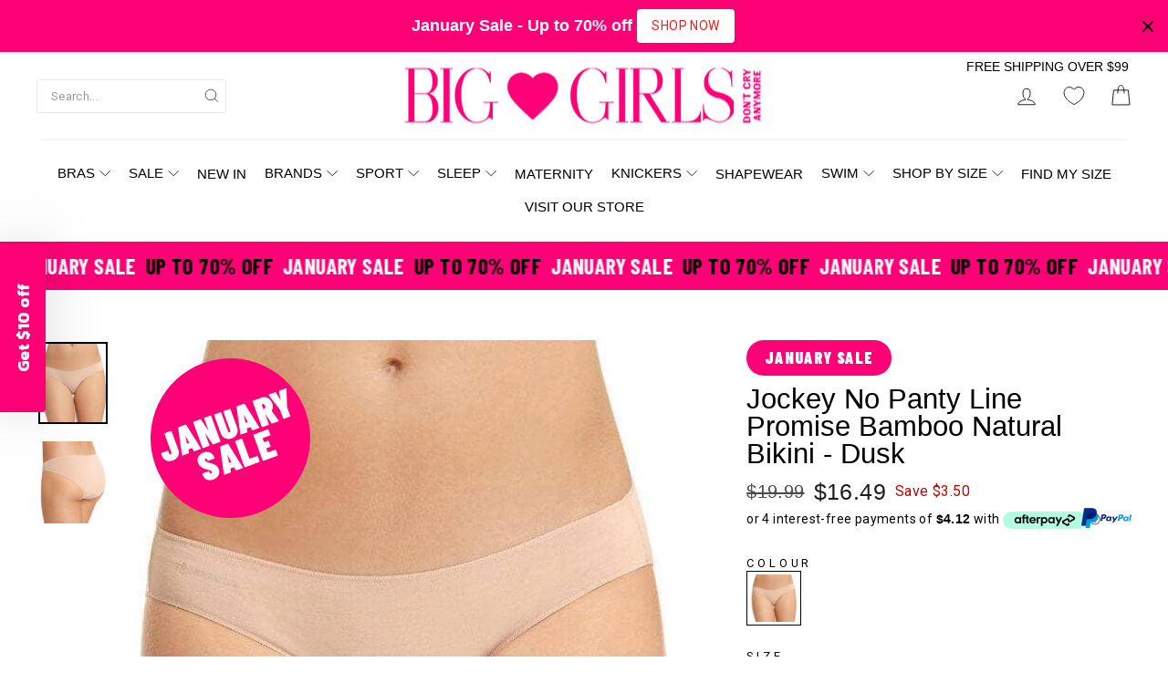

--- FILE ---
content_type: text/css
request_url: https://www.brastogo.com.au/cdn/shop/t/61/assets/custom.scss.css?v=147417816157084018931762294546
body_size: -621
content:
.product-single__meta .widget-needtoknow {
  max-width: unset; }
@media screen and (max-width: 425px) {
  .product-single__meta .feature-inner .item {
    flex: 1 1 100%; } }
@media screen and (min-width: 769px) and (max-width: 1200px) {
  .product-single__meta .feature-inner .item {
    flex: 1 1 100%; } }


--- FILE ---
content_type: text/css;charset=UTF-8
request_url: https://cached.rebuyengine.com/api/v1/widgets/styles?id=87615&format=css&cache_key=1768791435
body_size: 194
content:
@import url(https://fonts.googleapis.com/css2?family=Roboto&display=swap);.rebuy-widget-container.widget-display-popup .rebuy-widget-content{max-width:514px!important}.rebuy-widget-content{padding-top:58px!important}#rebuy-widget-87615 .primary-title{font-family:"Roboto",sans-serif;text-transform:none;font-size:16px;margin-top:10px}.rebuy-widget-container.widget-display-popup .rebuy-widget-content .rebuy-modal-close{z-index:100001}#rebuy-widget-87615 .super-title{top:10px;left:0;right:0;margin:0 auto;font-size:24px;color:#000;font-weight:400;padding-top:10px;position:absolute;text-transform:unset;font-family:"Roboto",sans-serif;letter-spacing:1px}.rebuy-widget .rebuy-timer-title,.rebuy-recommended-products .rebuy-timer-title{color:#434343;font-size:14px;font-weight:400;margin:0;text-transform:none;letter-spacing:unset}#rebuy-widget-87615 .rebuy-timer{font-family:"Roboto",sans-serif;background:#f1f1f1}#rebuy-widget-87615 .primary-title.clickable{font-family:"Roboto",sans-serif}#rebuy-widget-87615 .rebuy-select{font-family:"Roboto",sans-serif}#rebuy-widget-87615 .rebuy-button{font-family:"Roboto",sans-serif}#rebuy-widget-87615 .rebuy-select{font-family:"Roboto",sans-serif}.rebuy-widget .rebuy-product-price>div{display:flex;flex-direction:row-reverse;justify-content:flex-end;align-items:center;gap:8px}.rebuy-button-container .rebuy-button{background:#fe0076!important;border-color:#fe0076!important}#rebuy-widget-87615 .rebuy-button-actions .rebuy-button{padding:0;border:0;text-decoration:underline;text-underline-offset:4px;font-size:18px}body#recharge-novum.recharge-customer-portal.recharge-theme-novum #recharge-te #rc_te-template-wrapper .rebuy-button.outline,body#recharge-novum.recharge-customer-portal.recharge-theme-novum #shopify-section-footer .rebuy-button.outline,.rebuy-button.outline,body#recharge-novum.recharge-customer-portal.recharge-theme-novum #recharge-te #rc_te-template-wrapper .rebuy-widget .rebuy-button.outline,body#recharge-novum.recharge-customer-portal.recharge-theme-novum #shopify-section-footer .rebuy-widget .rebuy-button.outline,.rebuy-widget .rebuy-button.outline,body#recharge-novum.recharge-customer-portal.recharge-theme-novum #recharge-te #rc_te-template-wrapper .rebuy-button.secondary,body#recharge-novum.recharge-customer-portal.recharge-theme-novum #shopify-section-footer .rebuy-button.secondary,.rebuy-button.secondary,body#recharge-novum.recharge-customer-portal.recharge-theme-novum #recharge-te #rc_te-template-wrapper .rebuy-widget .rebuy-button.secondary,body#recharge-novum.recharge-customer-portal.recharge-theme-novum #shopify-section-footer .rebuy-widget .rebuy-button.secondary,.rebuy-widget .rebuy-button.secondary{display:none}body#recharge-novum.recharge-customer-portal.recharge-theme-novum #recharge-te #rc_te-template-wrapper .rebuy-button,body#recharge-novum.recharge-customer-portal.recharge-theme-novum #shopify-section-footer .rebuy-button,.rebuy-button,body#recharge-novum.recharge-customer-portal.recharge-theme-novum #recharge-te #rc_te-template-wrapper .rebuy-widget .rebuy-button,body#recharge-novum.recharge-customer-portal.recharge-theme-novum #shopify-section-footer .rebuy-widget .rebuy-button,.rebuy-widget .rebuy-button,body#recharge-novum.recharge-customer-portal.recharge-theme-novum #recharge-te #rc_te-template-wrapper .rebuy-cart__flyout-empty-cart a,body#recharge-novum.recharge-customer-portal.recharge-theme-novum #shopify-section-footer .rebuy-cart__flyout-empty-cart a,.rebuy-cart__flyout-empty-cart a{color:#fff;background:#000;border-color:#000;border-width:2px;border-radius:5px}.rebuy-money.sale,.rebuy-widget .rebuy-money.sale,.rebuy-cart__flyout-subtotal-final-amount{color:#fd2b81}#rebuy-widget-87615 .Rebuy-product-block{margin-bottom:0}#rebuy-widget-87615 .rebuy-button-actions{margin-top:0}@media screen and (min-width:768px){.rebuy-widget .rebuy-product-block .rebuy-product-media{position:relative;height:250px}.rebuy-widget .rebuy-product-block .rebuy-product-media a{display:flex;align-items:center;justify-content:center;width:100%;height:100%}.rebuy-widget .rebuy-product-block .rebuy-product-media img{position:absolute;width:100%;height:100%;object-fit:cover;object-position:center}}@media screen and (max-width:480px){#rebuy-widget-87615 .super-title{font-size:20px}.rebuy-widget-container.widget-display-popup .rebuy-widget-content .rebuy-modal-close{right:-10px!important;top:-16px!important}.rebuy-widget .rebuy-product-grid.small-style-list .rebuy-product-block .rebuy-product-info,.rebuy-widget .rebuy-product-grid.small-style-list .rebuy-product-block .rebuy-product-info a{margin-top:0px!important}.rebuy-widget .rebuy-product-actions{width:100%!important}.rebuy-widget .rebuy-timer-minutes,.rebuy-widget .rebuy-timer-seconds{font-size:16px;font-weight:700}.rebuy-widget .rebuy-product-block .rebuy-product-info .rebuy-product-price .rebuy-money.sale{font-size:20px;font-weight:700}.rebuy-widget .rebuy-product-grid.small-style-list .rebuy-product-block .rebuy-product-media img{width:150px;max-width:unset;position:relative;left:-16px;z-index:-1}}

--- FILE ---
content_type: text/javascript
request_url: https://www.brastogo.com.au/cdn/shop/t/61/assets/boost-pfs-instant-search.js?v=125170071913092755971757480609
body_size: -451
content:
var boostPFSInstantSearchConfig={search:{}};(function(){BoostPFS.inject(this),SearchInput.prototype.customizeInstantSearch=function(){},InstantSearchApi.beforeCall=function(searchTerm){Globals.instantSearchQueryParams.currency=Shopify.currency.active,Globals.instantSearchQueryParams.currency_rate=Shopify.currency.rate,Globals.instantSearchQueryParams.country=Shopify.country,Globals.instantSearchQueryParams.return_all_currency_fields=!1}})();
//# sourceMappingURL=/cdn/shop/t/61/assets/boost-pfs-instant-search.js.map?v=125170071913092755971757480609


--- FILE ---
content_type: text/javascript
request_url: https://cdn.boutiq.app/biggirlsdca.myshopify.com/online_store/config.js?callback=handleCaazamConfig
body_size: 37
content:
handleCaazamConfig({"online_store":"{\"appStyles\":{\"borderRadius\":\"32px\"},\"businessHours\":{\"0\":{\"ranges\":[]},\"1\":{\"ranges\":[]},\"2\":{\"ranges\":[]},\"3\":{\"ranges\":[]},\"4\":{\"ranges\":[]},\"5\":{\"ranges\":[]},\"6\":{\"ranges\":[]},\"timezone\":\"Australia/Sydney\"},\"disableIncoming\":true,\"disableScheduling\":false,\"method\":\"manual\",\"methodConfig\":{\"color\":\"#ff005d\",\"customLocationRules\":[],\"helperText\":\"Virtual Fitting / Shopping\",\"hostAvatars\":null,\"locationRuleType\":\"all\",\"position\":{\"bottom\":\"163px\",\"left\":\"14px\",\"right\":\"auto\",\"top\":\"auto\"},\"size\":\"standard\"}}"});

--- FILE ---
content_type: text/javascript; charset=utf-8
request_url: https://cdn-loyalty.yotpo.com/loader/eaWmz8HbVLtuSgBNPinw-w.js?shop=biggirlsdca.myshopify.com
body_size: 7679
content:
(function() {
  if (window.swellConfig) {
    throw new Error('Yotpo Loyalty SDK loader script already loaded');
  }

  window.swellConfig = {
    loaded: false,
    storage: null,
    overlayEl: null,
    popupEl: null,
    embeddedPopupEl: null,
    overflowDefault: "visible",
    transformDefault: "",
    rewardsTransformDefault: "",
    shown: false,
    fonts: {},
    isPOS: window.swellPOS,
    isLightspeedPOS: window.swellLightspeedPOS,
    popupsByType: {},
    popupByType: {},
    activeTabConfigs: [],
    localization: JSON.parse("{}"),
    activePopups: JSON.parse("[{\"id\":819373,\"campaign_id\":1296919,\"on_page_load_delay_seconds\":-1,\"on_page_load_frequency_minutes\":1440,\"on_exit_intent\":false,\"show_confetti\":false,\"confetti_amount\":50,\"width\":540,\"height\":290,\"border_color\":\"#000000\",\"border_width\":2,\"name\":\"Share Referral Link\",\"border_radius\":4,\"background_color\":\"#FFFFFF\",\"overlay_background_color\":\"#000000\",\"overlay_opacity\":50,\"html\":null,\"active\":true,\"views\":0,\"clicks\":0,\"completions\":0,\"archived\":false,\"campaign_type\":\"ReferralCampaign\",\"type\":\"ReferralLinkPopup\",\"tab_position\":\"hidden\",\"mobile_tab_position\":\"hidden\",\"unique_views\":0,\"unique_clicks\":0,\"unique_completions\":0,\"url_regex_match\":null,\"merchant_id\":147669,\"font_family\":\"Open Sans\",\"font_color\":\"#000000\",\"separator_top_color\":\"#0f0e0e\",\"separator_bottom_color\":\"#777777\",\"background_image\":\"/assets/merchant.png\",\"background_image_content_type\":null,\"error_message1\":null,\"error_message2\":null,\"error_message3\":null,\"layout\":\"default\",\"primary_font_color\":\"#FFFFFF\",\"secondary_font_color\":\"#000000\",\"grid_item_bg_color\":\"#E6E7E8\",\"on_page_load_mobile\":true,\"background_image_mobile\":\"/assets/merchant.png\",\"background_image_mobile_content_type\":null,\"thumbnail_image\":\"/assets/merchant.png\",\"thumbnail_image_content_type\":null,\"popup_type\":\"swell\",\"custom_css\":null,\"custom_javascript\":null,\"use_points_as_credit\":false,\"campaign_popup_items\":[{\"id\":2768125,\"type\":\"PopupText\",\"url\":null,\"tag\":\"div\",\"content\":\"Refer A Friend\",\"className\":\"swell-text\",\"elementId\":null,\"width\":475,\"height\":45,\"x\":30,\"y\":15,\"font_family\":\"Open Sans\",\"name\":\"Header\",\"font_color\":\"#000000\",\"font_size\":32,\"font_weight\":\"700\",\"text_align\":\"center\",\"border_color\":\"#000000\",\"border_width\":0,\"border_radius\":2,\"background_color\":\"transparent\",\"href\":null,\"padding_top\":0,\"background_image\":\"/assets/merchant.png\",\"background_image_content_type\":null,\"background_image_url\":\"/assets/merchant.png\"},{\"id\":2768126,\"type\":\"PopupText\",\"url\":null,\"tag\":\"div\",\"content\":\"For each friend you refer you\'ll earn 500 points.\",\"className\":\"swell-text\",\"elementId\":null,\"width\":475,\"height\":30,\"x\":30,\"y\":80,\"font_family\":\"Open Sans\",\"name\":\"Description\",\"font_color\":\"#000000\",\"font_size\":16,\"font_weight\":\"400\",\"text_align\":\"center\",\"border_color\":\"#000000\",\"border_width\":0,\"border_radius\":2,\"background_color\":\"transparent\",\"href\":null,\"padding_top\":0,\"background_image\":\"/assets/merchant.png\",\"background_image_content_type\":null,\"background_image_url\":\"/assets/merchant.png\"},{\"id\":2768127,\"type\":\"PopupReferralLink\",\"url\":null,\"tag\":\"input\",\"content\":\"REFERRAL LINK WILL SHOW HERE\",\"className\":\"swell-input\",\"elementId\":null,\"width\":475,\"height\":50,\"x\":30,\"y\":130,\"font_family\":\"Open Sans\",\"name\":\"Referral Link\",\"font_color\":\"#000000\",\"font_size\":16,\"font_weight\":\"400\",\"text_align\":\"center\",\"border_color\":\"#000000\",\"border_width\":1,\"border_radius\":2,\"background_color\":\"#ffffff\",\"href\":null,\"padding_top\":0,\"background_image\":\"/assets/merchant.png\",\"background_image_content_type\":null,\"background_image_url\":\"/assets/merchant.png\"},{\"id\":2768128,\"type\":\"PopupReferralShareLinks\",\"url\":null,\"tag\":\"div\",\"content\":null,\"className\":\"swell-referral-share-links\",\"elementId\":null,\"width\":475,\"height\":50,\"x\":30,\"y\":200,\"font_family\":\"Open Sans\",\"name\":\"Social Sharing\",\"font_color\":\"#FFFFFF\",\"font_size\":16,\"font_weight\":\"400\",\"text_align\":\"center\",\"border_color\":\"#000000\",\"border_width\":0,\"border_radius\":2,\"background_color\":\"#000000\",\"href\":null,\"padding_top\":0,\"background_image\":\"/assets/merchant.png\",\"background_image_content_type\":null,\"background_image_url\":\"/assets/merchant.png\"},{\"id\":2768129,\"type\":\"BasicTab\",\"url\":null,\"tag\":\"div\",\"content\":\"Refer Friends\",\"className\":\"swell-basic-tab\",\"elementId\":null,\"width\":110,\"height\":40,\"x\":10,\"y\":10,\"font_family\":\"Open Sans\",\"name\":\"Tab\",\"font_color\":\"white\",\"font_size\":15,\"font_weight\":\"400\",\"text_align\":\"left\",\"border_color\":\"#000000\",\"border_width\":0,\"border_radius\":0,\"background_color\":\"black\",\"href\":null,\"padding_top\":0,\"background_image\":\"/assets/merchant.png\",\"background_image_content_type\":null,\"background_image_url\":\"/assets/merchant.png\"}],\"localization\":null,\"background_image_url\":\"/assets/merchant.png\",\"thumbnail_image_url\":\"/assets/merchant.png\",\"logout_view\":false,\"mobile_preview\":false,\"first_selected_layout\":\"\",\"background_image_mobile_url\":\"/assets/merchant.png\"},{\"id\":819374,\"campaign_id\":1296919,\"on_page_load_delay_seconds\":-1,\"on_page_load_frequency_minutes\":0,\"on_exit_intent\":false,\"show_confetti\":false,\"confetti_amount\":50,\"width\":540,\"height\":240,\"border_color\":\"#000000\",\"border_width\":2,\"name\":\"Create Account / Login Form #1\",\"border_radius\":4,\"background_color\":\"#FFFFFF\",\"overlay_background_color\":\"#000000\",\"overlay_opacity\":50,\"html\":null,\"active\":true,\"views\":0,\"clicks\":0,\"completions\":0,\"archived\":false,\"campaign_type\":\"ReferralCampaign\",\"type\":\"CreateAccountPopup\",\"tab_position\":\"top-right\",\"mobile_tab_position\":\"hidden\",\"unique_views\":0,\"unique_clicks\":0,\"unique_completions\":0,\"url_regex_match\":null,\"merchant_id\":147669,\"font_family\":\"Open Sans\",\"font_color\":\"#000000\",\"separator_top_color\":\"#0f0e0e\",\"separator_bottom_color\":\"#777777\",\"background_image\":\"/assets/merchant.png\",\"background_image_content_type\":null,\"error_message1\":null,\"error_message2\":null,\"error_message3\":null,\"layout\":\"default\",\"primary_font_color\":\"#FFFFFF\",\"secondary_font_color\":\"#000000\",\"grid_item_bg_color\":\"#E6E7E8\",\"on_page_load_mobile\":true,\"background_image_mobile\":\"/assets/merchant.png\",\"background_image_mobile_content_type\":null,\"thumbnail_image\":\"/assets/merchant.png\",\"thumbnail_image_content_type\":null,\"popup_type\":\"swell\",\"custom_css\":null,\"custom_javascript\":null,\"use_points_as_credit\":false,\"campaign_popup_items\":[{\"id\":2768130,\"type\":\"PopupText\",\"url\":null,\"tag\":\"div\",\"content\":\"Refer A Friend\",\"className\":\"swell-text\",\"elementId\":null,\"width\":475,\"height\":45,\"x\":30,\"y\":10,\"font_family\":\"Open Sans\",\"name\":\"Header\",\"font_color\":\"#000000\",\"font_size\":32,\"font_weight\":\"700\",\"text_align\":\"center\",\"border_color\":\"#000000\",\"border_width\":0,\"border_radius\":2,\"background_color\":\"transparent\",\"href\":null,\"padding_top\":0,\"background_image\":\"/assets/merchant.png\",\"background_image_content_type\":null,\"background_image_url\":\"/assets/merchant.png\"},{\"id\":2768131,\"type\":\"PopupText\",\"url\":null,\"tag\":\"div\",\"content\":\"Refer a friend and get 500 points.\",\"className\":\"swell-text\",\"elementId\":null,\"width\":475,\"height\":30,\"x\":30,\"y\":70,\"font_family\":\"Open Sans\",\"name\":\"Description\",\"font_color\":\"#000000\",\"font_size\":16,\"font_weight\":\"400\",\"text_align\":\"center\",\"border_color\":\"#000000\",\"border_width\":0,\"border_radius\":2,\"background_color\":\"transparent\",\"href\":null,\"padding_top\":0,\"background_image\":\"/assets/merchant.png\",\"background_image_content_type\":null,\"background_image_url\":\"/assets/merchant.png\"},{\"id\":2768132,\"type\":\"PopupButton\",\"url\":null,\"tag\":\"button\",\"content\":\"Create A Free Account To Get Started\",\"className\":\"swell-button\",\"elementId\":\"swell-submit-btn\",\"width\":490,\"height\":60,\"x\":25,\"y\":120,\"font_family\":\"Open Sans\",\"name\":\"Create Account\",\"font_color\":\"white\",\"font_size\":20,\"font_weight\":\"300\",\"text_align\":\"center\",\"border_color\":\"#000000\",\"border_width\":0,\"border_radius\":2,\"background_color\":\"#223741\",\"href\":\"//www.brastogo.com.au/account/register\",\"padding_top\":0,\"background_image\":\"/assets/merchant.png\",\"background_image_content_type\":null,\"background_image_url\":\"/assets/merchant.png\"},{\"id\":2768133,\"type\":\"PopupLink\",\"url\":null,\"tag\":\"a\",\"content\":\"Have an account? Log in.\",\"className\":\"swell-link\",\"elementId\":\"swell-login-link\",\"width\":490,\"height\":25,\"x\":25,\"y\":195,\"font_family\":\"Open Sans\",\"name\":\"Login Link\",\"font_color\":\"#000000\",\"font_size\":16,\"font_weight\":\"300\",\"text_align\":\"center\",\"border_color\":\"#000000\",\"border_width\":0,\"border_radius\":2,\"background_color\":\"transparant\",\"href\":\"//www.brastogo.com.au/account/login\",\"padding_top\":0,\"background_image\":\"/assets/merchant.png\",\"background_image_content_type\":null,\"background_image_url\":\"/assets/merchant.png\"}],\"localization\":null,\"background_image_url\":\"/assets/merchant.png\",\"thumbnail_image_url\":\"/assets/merchant.png\",\"logout_view\":false,\"mobile_preview\":false,\"first_selected_layout\":\"\",\"background_image_mobile_url\":\"/assets/merchant.png\"},{\"id\":819375,\"campaign_id\":1296919,\"on_page_load_delay_seconds\":-1,\"on_page_load_frequency_minutes\":1440,\"on_exit_intent\":false,\"show_confetti\":false,\"confetti_amount\":50,\"width\":540,\"height\":290,\"border_color\":\"#000000\",\"border_width\":2,\"name\":\"Share Referral Link Via Email\",\"border_radius\":4,\"background_color\":\"#FFFFFF\",\"overlay_background_color\":\"#000000\",\"overlay_opacity\":50,\"html\":null,\"active\":true,\"views\":0,\"clicks\":0,\"completions\":0,\"archived\":false,\"campaign_type\":\"ReferralCampaign\",\"type\":\"ReferralEmailSharePopup\",\"tab_position\":\"hidden\",\"mobile_tab_position\":\"hidden\",\"unique_views\":0,\"unique_clicks\":0,\"unique_completions\":0,\"url_regex_match\":null,\"merchant_id\":147669,\"font_family\":\"Open Sans\",\"font_color\":\"#000000\",\"separator_top_color\":\"#0f0e0e\",\"separator_bottom_color\":\"#777777\",\"background_image\":\"/assets/merchant.png\",\"background_image_content_type\":null,\"error_message1\":null,\"error_message2\":null,\"error_message3\":null,\"layout\":\"default\",\"primary_font_color\":\"#FFFFFF\",\"secondary_font_color\":\"#000000\",\"grid_item_bg_color\":\"#E6E7E8\",\"on_page_load_mobile\":true,\"background_image_mobile\":\"/assets/merchant.png\",\"background_image_mobile_content_type\":null,\"thumbnail_image\":\"/assets/merchant.png\",\"thumbnail_image_content_type\":null,\"popup_type\":\"swell\",\"custom_css\":null,\"custom_javascript\":null,\"use_points_as_credit\":false,\"campaign_popup_items\":[{\"id\":2768134,\"type\":\"PopupText\",\"url\":null,\"tag\":\"div\",\"content\":\"Tell Your Friends\",\"className\":\"swell-text\",\"elementId\":null,\"width\":475,\"height\":45,\"x\":30,\"y\":15,\"font_family\":\"Open Sans\",\"name\":\"Header\",\"font_color\":\"#000000\",\"font_size\":32,\"font_weight\":\"700\",\"text_align\":\"center\",\"border_color\":\"#000000\",\"border_width\":0,\"border_radius\":2,\"background_color\":\"transparent\",\"href\":null,\"padding_top\":0,\"background_image\":\"/assets/merchant.png\",\"background_image_content_type\":null,\"background_image_url\":\"/assets/merchant.png\"},{\"id\":2768135,\"type\":\"PopupText\",\"url\":null,\"tag\":\"div\",\"content\":\"Just enter their email addresses (separated by a comma) and we\'ll share your link with them\",\"className\":\"swell-text\",\"elementId\":null,\"width\":475,\"height\":30,\"x\":30,\"y\":80,\"font_family\":\"Open Sans\",\"name\":\"Description\",\"font_color\":\"#000000\",\"font_size\":16,\"font_weight\":\"400\",\"text_align\":\"center\",\"border_color\":\"#000000\",\"border_width\":0,\"border_radius\":2,\"background_color\":\"transparent\",\"href\":null,\"padding_top\":0,\"background_image\":\"/assets/merchant.png\",\"background_image_content_type\":null,\"background_image_url\":\"/assets/merchant.png\"},{\"id\":2768136,\"type\":\"PopupInput\",\"url\":null,\"tag\":\"input\",\"content\":\"Email Addresses\",\"className\":\"swell-input\",\"elementId\":\"swell-email-input\",\"width\":490,\"height\":50,\"x\":25,\"y\":135,\"font_family\":\"Open Sans\",\"name\":\"Email Input\",\"font_color\":\"#000000\",\"font_size\":18,\"font_weight\":\"300\",\"text_align\":\"center\",\"border_color\":\"#000000\",\"border_width\":1,\"border_radius\":2,\"background_color\":\"#ffffff\",\"href\":null,\"padding_top\":0,\"background_image\":\"/assets/merchant.png\",\"background_image_content_type\":null,\"background_image_url\":\"/assets/merchant.png\"},{\"id\":2768137,\"type\":\"PopupButton\",\"url\":null,\"tag\":\"button\",\"content\":\"Send Emails\",\"className\":\"swell-button\",\"elementId\":\"swell-submit-btn\",\"width\":490,\"height\":60,\"x\":25,\"y\":200,\"font_family\":\"Open Sans\",\"name\":\"Submit Button\",\"font_color\":\"white\",\"font_size\":20,\"font_weight\":\"300\",\"text_align\":\"center\",\"border_color\":\"#000000\",\"border_width\":0,\"border_radius\":2,\"background_color\":\"#223741\",\"href\":null,\"padding_top\":0,\"background_image\":\"/assets/merchant.png\",\"background_image_content_type\":null,\"background_image_url\":\"/assets/merchant.png\"}],\"localization\":null,\"background_image_url\":\"/assets/merchant.png\",\"thumbnail_image_url\":\"/assets/merchant.png\",\"logout_view\":false,\"mobile_preview\":false,\"first_selected_layout\":\"\",\"background_image_mobile_url\":\"/assets/merchant.png\"}]"),
    activeCampaigns: JSON.parse("[{\"id\":1296919,\"created_at\":\"2023-04-18T10:43:11.000Z\",\"updated_at\":\"2023-04-26T06:28:16.000Z\",\"reward_points\":0,\"goal_purchases\":null,\"goal_spend_cents\":null,\"min_spend_cents\":500,\"min_purchases\":null,\"active\":true,\"activated_at\":\"2023-04-18T10:43:10.000Z\",\"days_since_last_purchase\":null,\"headline\":null,\"perks_expire_after_hours\":null,\"expired\":false,\"expired_at\":null,\"expires_at\":null,\"type\":\"ReferralCampaign\",\"name\":\"Referral Program\",\"short_description\":\"Refer a friend and both get rewarded\",\"description\":\"Reward customers for referring a friend to your store! This is a great way to acquire new customers while keeping existing one\'s engaged.\",\"avatar\":\"referral.png\",\"consumer_name\":\"Refer a friend and both get rewarded\",\"fa_icon\":\"fa-heart\",\"box_color\":\"secundary\",\"username\":null,\"share_text\":null,\"entity_id\":null,\"hashtags\":null,\"url\":null,\"question\":null,\"answer\":null,\"perk_body\":\"Refer a friend who makes a purchase and earn \$15 off.<br/> Your friend will earn \$15 off when they click the referral link\",\"completed_perk_body\":\"Refer a Friend\",\"archived\":false,\"referral_host\":\"http://rwrd.io\",\"referral_requirement\":\"click the referral link\",\"referral_body\":\"refers a friend\",\"display_order\":-4,\"minutes_between_actions\":null,\"max_perks_total\":null,\"max_spend_cents\":null,\"action_name\":null,\"max_perks_per_user\":null,\"action_requirement\":null,\"action_description\":null,\"min_actions_required\":0,\"merchant_id\":147669,\"referral_reward_points\":0,\"default_share_text\":\"These guys are great! Get a discount using my code\",\"minutes_between_perks\":null,\"default_email_subject\":\"Discount to a Store You\'ll Love!\",\"default_email_body\":null,\"redemption_option_id\":770301,\"referral_redemption_option_id\":770302,\"reward_text\":\"\$15 off\",\"icon\":\"fa-heart\",\"cta_text\":\"Take me there\",\"default_share_text_header\":\"Earn A Discount When You Shop Today!\",\"reward_type\":\"fixed_amount\",\"reward_product_id_map\":null,\"reward_percentage\":10,\"use_oauth\":false,\"days_until_next_action\":\"You\'re eligible to participate again in *|days|* days.\",\"hours_until_next_action\":\"You\'re eligible to participate again in *|hours|* hours.\",\"already_completed\":\"Looks like you\'ve already completed this offer!\",\"completed_action\":null,\"delay_reward\":false,\"delay_reward_days\":14,\"require_product_by_ids\":null,\"require_product_by_tags\":null,\"require_product_by_types\":null,\"referral_link_expiration_hours\":null,\"referral_link_expiration_reminder_hours\":null,\"action_filter\":null,\"extra_copy1\":null,\"extra_copy2\":null,\"extra_copy3\":null,\"share_header\":null,\"product_map_strategy\":\"maximum\",\"image_id\":null,\"exclude_customer_tags\":true,\"customer_tags\":null,\"campaign_tiers\":[],\"required_order_comparison\":null,\"required_order_count\":null,\"referral_query_params\":null,\"referral_redirect_url\":\"https://www.brastogo.com.au/collections/bras\",\"facebook_description\":null,\"product_restrictions_reward\":\"entire_cart\",\"exclude_order_tags\":true,\"order_tags\":null,\"ask_year\":false,\"default_sms_text\":\"Hey, want \${discount_amount} to \${company_name}? I thought you\'d like them. Here\'s my link: \${referral_link}\",\"referral_auto_apply_coupon\":true,\"use_account_creation_date\":false,\"custom_url\":null,\"use_custom_url\":false,\"referrer_target_campaign\":{\"id\":1296917,\"created_at\":\"2023-04-18T10:43:10.000Z\",\"updated_at\":\"2023-04-27T09:56:57.000Z\",\"reward_points\":0,\"goal_purchases\":1,\"goal_spend_cents\":null,\"min_spend_cents\":5000,\"min_purchases\":null,\"active\":true,\"activated_at\":\"2023-04-18T10:43:10.000Z\",\"days_since_last_purchase\":null,\"headline\":null,\"perks_expire_after_hours\":null,\"expired\":false,\"expired_at\":null,\"expires_at\":null,\"type\":\"TransactionBasedCampaign\",\"name\":\"Punch Card\",\"short_description\":\"Transact N Times, Unlock a reward\",\"description\":\"Reward customers once they\'ve made a certain number of purchases.\",\"avatar\":\"transaction.png\",\"consumer_name\":\"Punch Card\",\"fa_icon\":\"fa-shopping-cart\",\"box_color\":\"secundary\",\"username\":null,\"share_text\":null,\"entity_id\":null,\"hashtags\":null,\"url\":null,\"question\":null,\"answer\":null,\"perk_body\":\"Make a purchase and earn 0 point\",\"completed_perk_body\":\"Make a purchase\",\"archived\":false,\"referral_host\":\"http://rwrd.io\",\"referral_requirement\":\"create an account and make a purchase\",\"referral_body\":\"makes a purchase\",\"display_order\":3,\"minutes_between_actions\":null,\"max_perks_total\":null,\"max_spend_cents\":null,\"action_name\":null,\"max_perks_per_user\":1,\"action_requirement\":null,\"action_description\":null,\"min_actions_required\":0,\"merchant_id\":147669,\"referral_reward_points\":null,\"default_share_text\":\"These guys are great! Get a discount using my code\",\"minutes_between_perks\":null,\"default_email_subject\":\"Discount to a Store You\'ll Love!\",\"default_email_body\":null,\"redemption_option_id\":null,\"referral_redemption_option_id\":null,\"reward_text\":\"1000 points\",\"icon\":\"fa-shopping-cart\",\"cta_text\":\"\",\"default_share_text_header\":\"Earn A Discount When You Shop Today!\",\"reward_type\":\"fixed_amount\",\"reward_product_id_map\":null,\"reward_percentage\":10,\"use_oauth\":false,\"days_until_next_action\":\"You\'re eligible to participate again in *|days|* days.\",\"hours_until_next_action\":\"You\'re eligible to participate again in *|hours|* hours.\",\"already_completed\":\"Looks like you\'ve already completed this offer!\",\"completed_action\":null,\"delay_reward\":false,\"delay_reward_days\":14,\"require_product_by_ids\":null,\"require_product_by_tags\":null,\"require_product_by_types\":null,\"referral_link_expiration_hours\":null,\"referral_link_expiration_reminder_hours\":null,\"action_filter\":null,\"extra_copy1\":null,\"extra_copy2\":null,\"extra_copy3\":null,\"share_header\":null,\"product_map_strategy\":\"maximum\",\"image_id\":null,\"exclude_customer_tags\":true,\"customer_tags\":null,\"campaign_tiers\":[],\"required_order_comparison\":null,\"required_order_count\":null,\"referral_query_params\":null,\"referral_redirect_url\":null,\"facebook_description\":null,\"product_restrictions_reward\":\"entire_cart\",\"exclude_order_tags\":true,\"order_tags\":null,\"ask_year\":false,\"default_sms_text\":\"Hey, want \${discount_amount} to \${company_name}? I thought you\'d like them. Here\'s my link: \${referral_link}\",\"referral_auto_apply_coupon\":true,\"use_account_creation_date\":false,\"custom_url\":null,\"use_custom_url\":false,\"prettyGoalSpend\":\"\$0\",\"prettyReward\":\"\$0\",\"prettyMinSpend\":\"\$50\",\"perksLeft\":0,\"mandatoryProductIds\":null,\"title\":\"Make 5 purchases\",\"details\":\"Earn 1000 points after making 5 purchases\",\"unrendered_title\":\"Make 5 purchases\",\"unrendered_details\":\"Earn 1000 points after making 5 purchases\",\"share_image_url\":\"https://cdn-swell-paperclip.yotpo.com/images/merchants/147669_1682589468.original.png?1682589468\",\"background_image_url\":null},\"redemption_option\":{\"id\":770301,\"title\":\"Big Girls Don\'t Cry (Anymore)\",\"type\":\"Coupon\",\"category\":null,\"amount\":0,\"value_cents\":0,\"image\":\"/assets/merchant.png\",\"icon\":\"fa-dollar\",\"currency\":\"AUD\",\"single_use\":true,\"discount_amount_cents\":1500,\"discount_type\":\"fixed_amount\",\"discount_percentage\":0,\"prefix\":\"REF\",\"charset\":\"ABCDEFGHIJKLMNOPQRSTUVWXYZ0123456789\",\"code_length\":8,\"deleted\":false,\"display_in_popup\":false,\"cost_text\":\"0 points\",\"reward_intro\":\"Thanks for redeeming! Here\'s your coupon code:\",\"discount_rate_cents\":100,\"applies_to_id\":null,\"applies_to_resource\":\"all\",\"applies_once\":true,\"product_ids\":[],\"variant_ids\":[],\"collection_ids\":[],\"free_shipping_less_than_cents\":null,\"cart_greater_than_cents\":null,\"quantity\":null,\"applies_to_attributes\":null,\"applies_to_values\":null,\"applies_to_any_or_all_attributes\":\"all\",\"applies_to_product_type\":\"ALL\",\"duration\":\"single_use\",\"automatically_apply\":false,\"free_product_cost_cents\":null,\"custom_coupon_cost_cents\":null,\"min_amount\":null,\"expires_after\":\"0\",\"segment_ids\":[],\"restrict_to_redeeming_customer\":false,\"prettyValue\":\"\$0\",\"prettyDiscount\":\"\$15\",\"discount_amount\":\"15\",\"numRedemptionCodes\":18,\"numRedemptions\":17,\"numUnusedRedemptionCodes\":0,\"usedByActiveCampaign\":true,\"usedByActiveVipTier\":false,\"pretty_discount_type\":\"Fixed amount\",\"name\":\"\$15 off\",\"description\":\"Get \$10.00 off your next purchase for 0 points\",\"unrendered_name\":\"\$15 off\",\"unrendered_description\":\"Get \$10.00 off your next purchase for 0 points\",\"cart_greater_than\":\"0\",\"display_in_admin\":false,\"merchant\":{\"platform\":\"shopify\"},\"background_image_url\":null},\"referral_redemption_option\":{\"id\":770302,\"title\":\"Big Girls Don\'t Cry (Anymore)\",\"type\":\"Coupon\",\"category\":null,\"amount\":0,\"value_cents\":0,\"image\":\"/assets/merchant.png\",\"icon\":\"fa-dollar\",\"currency\":\"AUD\",\"single_use\":true,\"discount_amount_cents\":1500,\"discount_type\":\"fixed_amount\",\"discount_percentage\":15,\"prefix\":\"\",\"charset\":\"ABCDEFGHIJKLMNOPQRSTUVWXYZ0123456789\",\"code_length\":8,\"deleted\":false,\"display_in_popup\":false,\"cost_text\":\"0 points\",\"reward_intro\":\"Thanks for redeeming! Here\'s your coupon code:\",\"discount_rate_cents\":100,\"applies_to_id\":null,\"applies_to_resource\":\"all\",\"applies_once\":true,\"product_ids\":[],\"variant_ids\":[],\"collection_ids\":[],\"free_shipping_less_than_cents\":null,\"cart_greater_than_cents\":null,\"quantity\":null,\"applies_to_attributes\":null,\"applies_to_values\":null,\"applies_to_any_or_all_attributes\":\"all\",\"applies_to_product_type\":\"ALL\",\"duration\":\"single_use\",\"automatically_apply\":false,\"free_product_cost_cents\":null,\"custom_coupon_cost_cents\":null,\"min_amount\":null,\"expires_after\":\"0\",\"segment_ids\":[],\"restrict_to_redeeming_customer\":false,\"prettyValue\":\"\$0\",\"prettyDiscount\":\"\$15\",\"discount_amount\":\"15\",\"numRedemptionCodes\":88,\"numRedemptions\":88,\"numUnusedRedemptionCodes\":0,\"usedByActiveCampaign\":true,\"usedByActiveVipTier\":false,\"pretty_discount_type\":\"Fixed amount\",\"name\":\"\$15 off\",\"description\":\"Get \$15.00 off your next purchase for 0 points\",\"unrendered_name\":\"\$15 off\",\"unrendered_description\":\"Get \$15.00 off your next purchase for 0 points\",\"cart_greater_than\":\"0\",\"display_in_admin\":false,\"merchant\":{\"platform\":\"shopify\"},\"background_image_url\":null},\"referred_user_target_campaign\":{\"id\":1296918,\"created_at\":\"2023-04-18T10:43:11.000Z\",\"updated_at\":\"2023-04-18T11:03:21.000Z\",\"reward_points\":0,\"goal_purchases\":null,\"goal_spend_cents\":0,\"min_spend_cents\":0,\"min_purchases\":null,\"active\":true,\"activated_at\":\"2023-04-18T10:43:11.000Z\",\"days_since_last_purchase\":null,\"headline\":null,\"perks_expire_after_hours\":null,\"expired\":false,\"expired_at\":null,\"expires_at\":null,\"type\":\"ReferralLinkClickCampaign\",\"name\":\"Referral Link Click\",\"short_description\":\"Click a link, get SwellRewards\",\"description\":\"Reward customers for clicking on a page you\'d like them to see! This campaign is ideal for product education, announcements, and more!\",\"avatar\":\"referral_link_click.png\",\"consumer_name\":\"Click a link, get SwellRewards\",\"fa_icon\":\"fa-external-link\",\"box_color\":\"secundary\",\"username\":null,\"share_text\":null,\"entity_id\":null,\"hashtags\":null,\"url\":null,\"question\":null,\"answer\":null,\"perk_body\":\"Click referral link and earn 0 points\",\"completed_perk_body\":\"Click link\",\"archived\":false,\"referral_host\":\"http://rwrd.io\",\"referral_requirement\":\"click the referral link\",\"referral_body\":\"clicks link\",\"display_order\":-3,\"minutes_between_actions\":null,\"max_perks_total\":null,\"max_spend_cents\":null,\"action_name\":null,\"max_perks_per_user\":1,\"action_requirement\":null,\"action_description\":null,\"min_actions_required\":0,\"merchant_id\":147669,\"referral_reward_points\":null,\"default_share_text\":\"These guys are great! Get a discount using my code\",\"minutes_between_perks\":null,\"default_email_subject\":\"Discount to a Store You\'ll Love!\",\"default_email_body\":null,\"redemption_option_id\":null,\"referral_redemption_option_id\":null,\"reward_text\":\"No Reward\",\"icon\":\"fa-external-link\",\"cta_text\":\"\",\"default_share_text_header\":\"Earn A Discount When You Shop Today!\",\"reward_type\":\"fixed_amount\",\"reward_product_id_map\":null,\"reward_percentage\":10,\"use_oauth\":false,\"days_until_next_action\":\"You\'re eligible to participate again in *|days|* days.\",\"hours_until_next_action\":\"You\'re eligible to participate again in *|hours|* hours.\",\"already_completed\":\"Looks like you\'ve already completed this offer!\",\"completed_action\":null,\"delay_reward\":false,\"delay_reward_days\":14,\"require_product_by_ids\":null,\"require_product_by_tags\":null,\"require_product_by_types\":null,\"referral_link_expiration_hours\":null,\"referral_link_expiration_reminder_hours\":null,\"action_filter\":null,\"extra_copy1\":null,\"extra_copy2\":null,\"extra_copy3\":null,\"share_header\":null,\"product_map_strategy\":\"maximum\",\"image_id\":null,\"exclude_customer_tags\":true,\"customer_tags\":null,\"campaign_tiers\":[],\"required_order_comparison\":null,\"required_order_count\":null,\"referral_query_params\":null,\"referral_redirect_url\":null,\"facebook_description\":null,\"product_restrictions_reward\":\"entire_cart\",\"exclude_order_tags\":true,\"order_tags\":null,\"ask_year\":false,\"default_sms_text\":\"Hey, want \${discount_amount} to \${company_name}? I thought you\'d like them. Here\'s my link: \${referral_link}\",\"referral_auto_apply_coupon\":true,\"use_account_creation_date\":false,\"custom_url\":null,\"use_custom_url\":false,\"prettyGoalSpend\":\"\$0\",\"prettyReward\":\"\$0\",\"prettyMinSpend\":\"\$0\",\"perksLeft\":0,\"mandatoryProductIds\":null,\"title\":\"\",\"details\":\"\",\"unrendered_title\":\"\",\"unrendered_details\":\"\",\"share_image_url\":\"https://cdn-swell-paperclip.yotpo.com/images/merchants/147669_1682589468.original.png?1682589468\",\"background_image_url\":null},\"prettyGoalSpend\":\"\$0\",\"prettyReward\":\"\$0\",\"prettyMinSpend\":\"\$5\",\"perksLeft\":0,\"mandatoryProductIds\":null,\"title\":\"Refer a friend\",\"details\":\"Earn \$15 off for every time you refer a friend\",\"unrendered_title\":\"Refer a friend\",\"unrendered_details\":\"Earn \$15 off for every time you refer a friend\",\"share_image_url\":\"https://cdn-swell-paperclip.yotpo.com/images/merchants/147669_1682589468.original.png?1682589468\",\"background_image_url\":null},{\"id\":1296920,\"created_at\":\"2023-04-18T10:43:11.000Z\",\"updated_at\":\"2023-04-18T10:43:11.000Z\",\"reward_points\":1,\"goal_purchases\":null,\"goal_spend_cents\":100,\"min_spend_cents\":0,\"min_purchases\":null,\"active\":true,\"activated_at\":\"2023-04-18T10:43:11.000Z\",\"days_since_last_purchase\":null,\"headline\":null,\"perks_expire_after_hours\":null,\"expired\":false,\"expired_at\":null,\"expires_at\":null,\"type\":\"PointsForPurchasesCampaign\",\"name\":\"Points for Purchases\",\"short_description\":\"Get X Points Per Dollar Spent\",\"description\":\"Customers earn points for making purchases in your store.\",\"avatar\":\"spend.png\",\"consumer_name\":\"Get X Points Per Dollar Spent\",\"fa_icon\":\"fa-dollar\",\"box_color\":\"secundary\",\"username\":null,\"share_text\":null,\"entity_id\":null,\"hashtags\":null,\"url\":null,\"question\":null,\"answer\":null,\"perk_body\":\"Earn 1 point for every \$1 spent\",\"completed_perk_body\":\"Earn 1 point for every \$1 spent\",\"archived\":false,\"referral_host\":\"http://rwrd.io\",\"referral_requirement\":\"create an account and make a purchase\",\"referral_body\":\"makes a purchase\",\"display_order\":1,\"minutes_between_actions\":null,\"max_perks_total\":null,\"max_spend_cents\":null,\"action_name\":null,\"max_perks_per_user\":null,\"action_requirement\":null,\"action_description\":null,\"min_actions_required\":0,\"merchant_id\":147669,\"referral_reward_points\":null,\"default_share_text\":\"These guys are great! Get a discount using my code\",\"minutes_between_perks\":null,\"default_email_subject\":\"Discount to a Store You\'ll Love!\",\"default_email_body\":null,\"redemption_option_id\":null,\"referral_redemption_option_id\":null,\"reward_text\":\"1 point for every \$1 spent\",\"icon\":\"fa-dollar\",\"cta_text\":\"\",\"default_share_text_header\":\"Earn A Discount When You Shop Today!\",\"reward_type\":\"fixed_amount\",\"reward_product_id_map\":\"\",\"reward_percentage\":10,\"use_oauth\":false,\"days_until_next_action\":\"You\'re eligible to participate again in *|days|* days.\",\"hours_until_next_action\":\"You\'re eligible to participate again in *|hours|* hours.\",\"already_completed\":\"Looks like you\'ve already completed this offer!\",\"completed_action\":null,\"delay_reward\":false,\"delay_reward_days\":14,\"require_product_by_ids\":null,\"require_product_by_tags\":null,\"require_product_by_types\":null,\"referral_link_expiration_hours\":null,\"referral_link_expiration_reminder_hours\":null,\"action_filter\":null,\"extra_copy1\":null,\"extra_copy2\":null,\"extra_copy3\":null,\"share_header\":null,\"product_map_strategy\":\"sum_quantity\",\"image_id\":null,\"exclude_customer_tags\":true,\"customer_tags\":null,\"campaign_tiers\":[],\"required_order_comparison\":\"exactly\",\"required_order_count\":null,\"referral_query_params\":null,\"referral_redirect_url\":null,\"facebook_description\":null,\"product_restrictions_reward\":\"entire_cart\",\"exclude_order_tags\":true,\"order_tags\":null,\"ask_year\":false,\"default_sms_text\":\"Hey, want \${discount_amount} to \${company_name}? I thought you\'d like them. Here\'s my link: \${referral_link}\",\"referral_auto_apply_coupon\":true,\"use_account_creation_date\":false,\"custom_url\":null,\"use_custom_url\":false,\"prettyGoalSpend\":\"\$1\",\"prettyReward\":\"\$0\",\"prettyMinSpend\":\"\$0\",\"perksLeft\":0,\"mandatoryProductIds\":null,\"title\":\"Make a purchase\",\"details\":\"Earn 1 point for every \$1 spent\",\"unrendered_title\":\"Make a purchase\",\"unrendered_details\":\"Earn 1 point for every \$1 spent\",\"share_image_url\":\"https://cdn-swell-paperclip.yotpo.com/images/merchants/147669_1682589468.original.png?1682589468\",\"background_image_url\":null},{\"id\":1296921,\"created_at\":\"2023-04-18T10:43:11.000Z\",\"updated_at\":\"2023-04-18T10:43:11.000Z\",\"reward_points\":25,\"goal_purchases\":null,\"goal_spend_cents\":null,\"min_spend_cents\":0,\"min_purchases\":null,\"active\":true,\"activated_at\":\"2023-04-18T10:43:11.000Z\",\"days_since_last_purchase\":null,\"headline\":null,\"perks_expire_after_hours\":null,\"expired\":false,\"expired_at\":null,\"expires_at\":null,\"type\":\"CreateAccountCampaign\",\"name\":\"New Member Reward\",\"short_description\":\"Create an account and get points\",\"description\":\"Reward customers for joining the rewards program.\",\"avatar\":\"create_account.png\",\"consumer_name\":\"Create an account and get points\",\"fa_icon\":\"fa-user\",\"box_color\":\"secundary\",\"username\":null,\"share_text\":null,\"entity_id\":null,\"hashtags\":null,\"url\":null,\"question\":null,\"answer\":null,\"perk_body\":\"Create an account and earn 25 points\",\"completed_perk_body\":\"Create an account\",\"archived\":false,\"referral_host\":\"http://rwrd.io\",\"referral_requirement\":\"create an account\",\"referral_body\":\"creates an account\",\"display_order\":4,\"minutes_between_actions\":null,\"max_perks_total\":null,\"max_spend_cents\":null,\"action_name\":null,\"max_perks_per_user\":1,\"action_requirement\":null,\"action_description\":null,\"min_actions_required\":1,\"merchant_id\":147669,\"referral_reward_points\":null,\"default_share_text\":\"These guys are great! Get a discount using my code\",\"minutes_between_perks\":null,\"default_email_subject\":\"Discount to a Store You\'ll Love!\",\"default_email_body\":null,\"redemption_option_id\":null,\"referral_redemption_option_id\":null,\"reward_text\":\"25 points\",\"icon\":\"fa-user\",\"cta_text\":\"\",\"default_share_text_header\":\"Earn A Discount When You Shop Today!\",\"reward_type\":\"fixed_amount\",\"reward_product_id_map\":null,\"reward_percentage\":10,\"use_oauth\":false,\"days_until_next_action\":\"You\'re eligible to participate again in *|days|* days.\",\"hours_until_next_action\":\"You\'re eligible to participate again in *|hours|* hours.\",\"already_completed\":\"Looks like you\'ve already completed this offer!\",\"completed_action\":null,\"delay_reward\":false,\"delay_reward_days\":14,\"require_product_by_ids\":null,\"require_product_by_tags\":null,\"require_product_by_types\":null,\"referral_link_expiration_hours\":null,\"referral_link_expiration_reminder_hours\":null,\"action_filter\":null,\"extra_copy1\":null,\"extra_copy2\":null,\"extra_copy3\":null,\"share_header\":null,\"product_map_strategy\":\"maximum\",\"image_id\":null,\"exclude_customer_tags\":true,\"customer_tags\":null,\"campaign_tiers\":[],\"required_order_comparison\":null,\"required_order_count\":null,\"referral_query_params\":null,\"referral_redirect_url\":null,\"facebook_description\":null,\"product_restrictions_reward\":\"entire_cart\",\"exclude_order_tags\":true,\"order_tags\":null,\"ask_year\":false,\"default_sms_text\":\"Hey, want \${discount_amount} to \${company_name}? I thought you\'d like them. Here\'s my link: \${referral_link}\",\"referral_auto_apply_coupon\":true,\"use_account_creation_date\":false,\"custom_url\":null,\"use_custom_url\":false,\"prettyGoalSpend\":\"\$0\",\"prettyReward\":\"\$0\",\"prettyMinSpend\":\"\$0\",\"perksLeft\":0,\"mandatoryProductIds\":null,\"title\":\"Create an account\",\"details\":\"Earn 25 points when you create an account\",\"unrendered_title\":\"Create an account\",\"unrendered_details\":\"Earn 25 points when you create an account\",\"share_image_url\":\"https://cdn-swell-paperclip.yotpo.com/images/merchants/147669_1682589468.original.png?1682589468\",\"background_image_url\":null}]"),
    activeRedemptionOptions: JSON.parse("[{\"id\":770297,\"title\":\"Big Girls Don\'t Cry (Anymore)\",\"type\":\"Coupon\",\"category\":null,\"amount\":100,\"value_cents\":100,\"image\":\"/assets/merchant.png\",\"icon\":\"fa-dollar\",\"currency\":\"AUD\",\"single_use\":true,\"discount_amount_cents\":500,\"discount_type\":\"fixed_amount\",\"discount_percentage\":null,\"prefix\":\"\",\"charset\":\"ABCDEFGHIJKLMNOPQRSTUVWXYZ0123456789\",\"code_length\":8,\"deleted\":false,\"display_in_popup\":true,\"cost_text\":\"100 points\",\"reward_intro\":\"Thanks for redeeming! Here\'s your coupon code:\",\"discount_rate_cents\":null,\"applies_to_id\":null,\"applies_to_resource\":null,\"applies_once\":true,\"product_ids\":[],\"variant_ids\":[],\"collection_ids\":[],\"free_shipping_less_than_cents\":null,\"cart_greater_than_cents\":null,\"quantity\":null,\"applies_to_attributes\":null,\"applies_to_values\":null,\"applies_to_any_or_all_attributes\":\"all\",\"applies_to_product_type\":\"ALL\",\"duration\":\"single_use\",\"automatically_apply\":false,\"free_product_cost_cents\":null,\"custom_coupon_cost_cents\":null,\"min_amount\":null,\"expires_after\":null,\"segment_ids\":[],\"restrict_to_redeeming_customer\":false,\"prettyValue\":\"\$1\",\"prettyDiscount\":\"\$5\",\"discount_amount\":\"5\",\"numRedemptionCodes\":0,\"numRedemptions\":0,\"numUnusedRedemptionCodes\":0,\"usedByActiveCampaign\":false,\"usedByActiveVipTier\":false,\"pretty_discount_type\":\"Fixed amount\",\"name\":\"\$5 off\",\"description\":\"Get \$5.00 off your next purchase for 100 points\",\"unrendered_name\":\"\$5 off\",\"unrendered_description\":\"Get \$5.00 off your next purchase for 100 points\",\"cart_greater_than\":\"0\",\"display_in_admin\":true,\"merchant\":{\"platform\":\"shopify\"},\"background_image_url\":null},{\"id\":770298,\"title\":\"Big Girls Don\'t Cry (Anymore)\",\"type\":\"Coupon\",\"category\":null,\"amount\":200,\"value_cents\":200,\"image\":\"/assets/merchant.png\",\"icon\":\"fa-dollar\",\"currency\":\"AUD\",\"single_use\":true,\"discount_amount_cents\":1000,\"discount_type\":\"fixed_amount\",\"discount_percentage\":null,\"prefix\":\"\",\"charset\":\"ABCDEFGHIJKLMNOPQRSTUVWXYZ0123456789\",\"code_length\":8,\"deleted\":false,\"display_in_popup\":true,\"cost_text\":\"200 points\",\"reward_intro\":\"Thanks for redeeming! Here\'s your coupon code:\",\"discount_rate_cents\":null,\"applies_to_id\":null,\"applies_to_resource\":null,\"applies_once\":true,\"product_ids\":[],\"variant_ids\":[],\"collection_ids\":[],\"free_shipping_less_than_cents\":null,\"cart_greater_than_cents\":null,\"quantity\":null,\"applies_to_attributes\":null,\"applies_to_values\":null,\"applies_to_any_or_all_attributes\":\"all\",\"applies_to_product_type\":\"ALL\",\"duration\":\"single_use\",\"automatically_apply\":false,\"free_product_cost_cents\":null,\"custom_coupon_cost_cents\":null,\"min_amount\":null,\"expires_after\":null,\"segment_ids\":[],\"restrict_to_redeeming_customer\":false,\"prettyValue\":\"\$2\",\"prettyDiscount\":\"\$10\",\"discount_amount\":\"10\",\"numRedemptionCodes\":0,\"numRedemptions\":0,\"numUnusedRedemptionCodes\":0,\"usedByActiveCampaign\":false,\"usedByActiveVipTier\":false,\"pretty_discount_type\":\"Fixed amount\",\"name\":\"\$10 off\",\"description\":\"Get \$10.00 off your next purchase for 200 points\",\"unrendered_name\":\"\$10 off\",\"unrendered_description\":\"Get \$10.00 off your next purchase for 200 points\",\"cart_greater_than\":\"0\",\"display_in_admin\":true,\"merchant\":{\"platform\":\"shopify\"},\"background_image_url\":null},{\"id\":770299,\"title\":\"Big Girls Don\'t Cry (Anymore)\",\"type\":\"Coupon\",\"category\":null,\"amount\":400,\"value_cents\":400,\"image\":\"/assets/merchant.png\",\"icon\":\"fa-dollar\",\"currency\":\"AUD\",\"single_use\":true,\"discount_amount_cents\":2000,\"discount_type\":\"fixed_amount\",\"discount_percentage\":null,\"prefix\":\"\",\"charset\":\"ABCDEFGHIJKLMNOPQRSTUVWXYZ0123456789\",\"code_length\":8,\"deleted\":false,\"display_in_popup\":true,\"cost_text\":\"400 points\",\"reward_intro\":\"Thanks for redeeming! Here\'s your coupon code:\",\"discount_rate_cents\":null,\"applies_to_id\":null,\"applies_to_resource\":null,\"applies_once\":true,\"product_ids\":[],\"variant_ids\":[],\"collection_ids\":[],\"free_shipping_less_than_cents\":null,\"cart_greater_than_cents\":null,\"quantity\":null,\"applies_to_attributes\":null,\"applies_to_values\":null,\"applies_to_any_or_all_attributes\":\"all\",\"applies_to_product_type\":\"ALL\",\"duration\":\"single_use\",\"automatically_apply\":false,\"free_product_cost_cents\":null,\"custom_coupon_cost_cents\":null,\"min_amount\":null,\"expires_after\":null,\"segment_ids\":[],\"restrict_to_redeeming_customer\":false,\"prettyValue\":\"\$4\",\"prettyDiscount\":\"\$20\",\"discount_amount\":\"20\",\"numRedemptionCodes\":0,\"numRedemptions\":0,\"numUnusedRedemptionCodes\":0,\"usedByActiveCampaign\":false,\"usedByActiveVipTier\":false,\"pretty_discount_type\":\"Fixed amount\",\"name\":\"\$20 off\",\"description\":\"Get \$20.00 off your next purchase for 400 points\",\"unrendered_name\":\"\$20 off\",\"unrendered_description\":\"Get \$20.00 off your next purchase for 400 points\",\"cart_greater_than\":\"0\",\"display_in_admin\":true,\"merchant\":{\"platform\":\"shopify\"},\"background_image_url\":null}]"),
    activePosRedemptionOptions: JSON.parse("[]"),
    activeVipTiers: JSON.parse("[]"),
    activeVariableRedemptionOptions: JSON.parse("[]"),
    activeNonVariableRedemptionOptions: JSON.parse("[{\"id\":770297,\"title\":\"Big Girls Don\'t Cry (Anymore)\",\"type\":\"Coupon\",\"category\":null,\"amount\":100,\"value_cents\":100,\"image\":\"/assets/merchant.png\",\"icon\":\"fa-dollar\",\"currency\":\"AUD\",\"single_use\":true,\"discount_amount_cents\":500,\"discount_type\":\"fixed_amount\",\"discount_percentage\":null,\"prefix\":\"\",\"charset\":\"ABCDEFGHIJKLMNOPQRSTUVWXYZ0123456789\",\"code_length\":8,\"deleted\":false,\"display_in_popup\":true,\"cost_text\":\"100 points\",\"reward_intro\":\"Thanks for redeeming! Here\'s your coupon code:\",\"discount_rate_cents\":null,\"applies_to_id\":null,\"applies_to_resource\":null,\"applies_once\":true,\"product_ids\":[],\"variant_ids\":[],\"collection_ids\":[],\"free_shipping_less_than_cents\":null,\"cart_greater_than_cents\":null,\"quantity\":null,\"applies_to_attributes\":null,\"applies_to_values\":null,\"applies_to_any_or_all_attributes\":\"all\",\"applies_to_product_type\":\"ALL\",\"duration\":\"single_use\",\"automatically_apply\":false,\"free_product_cost_cents\":null,\"custom_coupon_cost_cents\":null,\"min_amount\":null,\"expires_after\":null,\"segment_ids\":[],\"restrict_to_redeeming_customer\":false,\"prettyValue\":\"\$1\",\"prettyDiscount\":\"\$5\",\"discount_amount\":\"5\",\"numRedemptionCodes\":0,\"numRedemptions\":0,\"numUnusedRedemptionCodes\":0,\"usedByActiveCampaign\":false,\"usedByActiveVipTier\":false,\"pretty_discount_type\":\"Fixed amount\",\"name\":\"\$5 off\",\"description\":\"Get \$5.00 off your next purchase for 100 points\",\"unrendered_name\":\"\$5 off\",\"unrendered_description\":\"Get \$5.00 off your next purchase for 100 points\",\"cart_greater_than\":\"0\",\"display_in_admin\":true,\"merchant\":{\"platform\":\"shopify\"},\"background_image_url\":null},{\"id\":770298,\"title\":\"Big Girls Don\'t Cry (Anymore)\",\"type\":\"Coupon\",\"category\":null,\"amount\":200,\"value_cents\":200,\"image\":\"/assets/merchant.png\",\"icon\":\"fa-dollar\",\"currency\":\"AUD\",\"single_use\":true,\"discount_amount_cents\":1000,\"discount_type\":\"fixed_amount\",\"discount_percentage\":null,\"prefix\":\"\",\"charset\":\"ABCDEFGHIJKLMNOPQRSTUVWXYZ0123456789\",\"code_length\":8,\"deleted\":false,\"display_in_popup\":true,\"cost_text\":\"200 points\",\"reward_intro\":\"Thanks for redeeming! Here\'s your coupon code:\",\"discount_rate_cents\":null,\"applies_to_id\":null,\"applies_to_resource\":null,\"applies_once\":true,\"product_ids\":[],\"variant_ids\":[],\"collection_ids\":[],\"free_shipping_less_than_cents\":null,\"cart_greater_than_cents\":null,\"quantity\":null,\"applies_to_attributes\":null,\"applies_to_values\":null,\"applies_to_any_or_all_attributes\":\"all\",\"applies_to_product_type\":\"ALL\",\"duration\":\"single_use\",\"automatically_apply\":false,\"free_product_cost_cents\":null,\"custom_coupon_cost_cents\":null,\"min_amount\":null,\"expires_after\":null,\"segment_ids\":[],\"restrict_to_redeeming_customer\":false,\"prettyValue\":\"\$2\",\"prettyDiscount\":\"\$10\",\"discount_amount\":\"10\",\"numRedemptionCodes\":0,\"numRedemptions\":0,\"numUnusedRedemptionCodes\":0,\"usedByActiveCampaign\":false,\"usedByActiveVipTier\":false,\"pretty_discount_type\":\"Fixed amount\",\"name\":\"\$10 off\",\"description\":\"Get \$10.00 off your next purchase for 200 points\",\"unrendered_name\":\"\$10 off\",\"unrendered_description\":\"Get \$10.00 off your next purchase for 200 points\",\"cart_greater_than\":\"0\",\"display_in_admin\":true,\"merchant\":{\"platform\":\"shopify\"},\"background_image_url\":null},{\"id\":770299,\"title\":\"Big Girls Don\'t Cry (Anymore)\",\"type\":\"Coupon\",\"category\":null,\"amount\":400,\"value_cents\":400,\"image\":\"/assets/merchant.png\",\"icon\":\"fa-dollar\",\"currency\":\"AUD\",\"single_use\":true,\"discount_amount_cents\":2000,\"discount_type\":\"fixed_amount\",\"discount_percentage\":null,\"prefix\":\"\",\"charset\":\"ABCDEFGHIJKLMNOPQRSTUVWXYZ0123456789\",\"code_length\":8,\"deleted\":false,\"display_in_popup\":true,\"cost_text\":\"400 points\",\"reward_intro\":\"Thanks for redeeming! Here\'s your coupon code:\",\"discount_rate_cents\":null,\"applies_to_id\":null,\"applies_to_resource\":null,\"applies_once\":true,\"product_ids\":[],\"variant_ids\":[],\"collection_ids\":[],\"free_shipping_less_than_cents\":null,\"cart_greater_than_cents\":null,\"quantity\":null,\"applies_to_attributes\":null,\"applies_to_values\":null,\"applies_to_any_or_all_attributes\":\"all\",\"applies_to_product_type\":\"ALL\",\"duration\":\"single_use\",\"automatically_apply\":false,\"free_product_cost_cents\":null,\"custom_coupon_cost_cents\":null,\"min_amount\":null,\"expires_after\":null,\"segment_ids\":[],\"restrict_to_redeeming_customer\":false,\"prettyValue\":\"\$4\",\"prettyDiscount\":\"\$20\",\"discount_amount\":\"20\",\"numRedemptionCodes\":0,\"numRedemptions\":0,\"numUnusedRedemptionCodes\":0,\"usedByActiveCampaign\":false,\"usedByActiveVipTier\":false,\"pretty_discount_type\":\"Fixed amount\",\"name\":\"\$20 off\",\"description\":\"Get \$20.00 off your next purchase for 400 points\",\"unrendered_name\":\"\$20 off\",\"unrendered_description\":\"Get \$20.00 off your next purchase for 400 points\",\"cart_greater_than\":\"0\",\"display_in_admin\":true,\"merchant\":{\"platform\":\"shopify\"},\"background_image_url\":null}]"),
    activeReferralCampaign: null,
    hasActiveReferralModule: true,
    newsletterSignupCampaign: JSON.parse("null"),
    variableRedemptionOption: null,
    merchant: JSON.parse("{\"store_account_login_url\":\"//www.brastogo.com.au/account/login\",\"store_account_registration_url\":\"//www.brastogo.com.au/account/register\",\"force_store_accounts\":true,\"company_name\":\"Big Girls Don\'t Cry (Anymore)\",\"description\":null,\"id\":147669,\"platform\":\"shopify\",\"currency\":{\"cents\":1,\"currency_iso\":\"AUD\"}}"),
    customer: {point_redemptions: [], perks: [], action_history_items: [], points_balance: 0, referral_code: "", tags: []},
    swellAccount: {id: null, email: null, authToken: null},
    pointRedemptions: [],
    onPageLoadPopupConfig: null,
    onExitIntentPopupConfig: null,
    rewardsTabEl: null,
    rewardsPopupEl: null,
    rewardsIframeEl: null,
    rewardsPopupConfig: null,
    currentView: null,
    currentEmbeddedView: null,
    swellApiHost: "https://loyalty.yotpo.com",
    unauthenticatedUserActionURL: "https://loyalty.yotpo.com/api/v1/popup_user_actions",
    authenticatedUserActionURL: "https://loyalty.yotpo.com/api/v1/user_actions",
    logPopupActionURL: "https://loyalty.yotpo.com/api/v1/popup_actions",
    logShareActionURL: "https://loyalty.yotpo.com/api/v1/share_actions",
    merchantId: "147669",
    merchantGuid: "eaWmz8HbVLtuSgBNPinw-w",
    merchantThirdPartyPluginUrl: "",
    merchantEmailLogoUrl: "https://cdn-swell-paperclip.yotpo.com/images/merchants/147669_1682589468.original.png?1682589468",
    programLive: true,
    programLocked: false,
    platform: "shopify",
    forceStoreAccounts: true,
    crossOriginStoreAccounts: false,
    shopifyHost: "",
    website: "http://www.brastogo.com.au",
    planType: "FREE",
    excludeCustomerTags: true,
    customerTags: "",
    validFonts: ["abel","abril fatface","amatic sc","bangers","bitter","cambay","cabin sketch","dancing script","droid sans","inconsolata","indie flower","josefin slob","lato","montserrat","multi","old standard tt","open sans","oswald","overlock","pacifico","quantico","questrial","quicksand","raleway","roboto","source sans pro","tangerine"],
    oauthAppId: "6xs003b5vNi8YBSTFs8X0W7rB1A",
    secLevel: 0,
    facebookAppId: "1647129615540489",
    bigcommerceClientId: "2941qmei2tfnac1aanjwhv3h7gotf74",
    includeStorefrontStylesheets: false,
    includePosAdjustPointBalance: true,
    apiEndpoint: ""
  };


  var script = document.createElement('script');
  script.type = 'text/javascript';

  script.src = "//cdn-swell-assets.yotpo.com/app.v1.0.368.js";

  try {
    if(localStorage){
      var customScriptURL = localStorage.getItem("swell-custom-script-url");
      if(customScriptURL){
        script.src = customScriptURL;
      }
    }
  } catch(e){ }

  document.head.appendChild(script);

})();


--- FILE ---
content_type: text/javascript; charset=utf-8
request_url: https://www.brastogo.com.au/products/jockey-no-panty-line-promise-bamboo-natural-bikini-dusk.js
body_size: 1438
content:
{"id":7039160746155,"title":"Jockey No Panty Line Promise Bamboo Natural Bikini - Dusk","handle":"jockey-no-panty-line-promise-bamboo-natural-bikini-dusk","description":"\u003cp\u003eJockey No Panty Line Promise Bamboo Natural Bikini\u003c\/p\u003e\u003cbr\u003e\u003cp\u003eOverlocked leg line for no ride up and no dig in Viscose Bamboo Fabric is soft against the skin. A classic bikini shape, ideal everyday fit.\u003c\/p\u003e\u003cbr\u003e\u003cp\u003e\u003cstrong\u003eFeatures and Benefits\u003c\/strong\u003e\u003c\/p\u003e\u003cbr\u003e\u003cul\u003e\n\u003cbr\u003e\u003cli\u003eSoft, viscose bamboo blend. Keeping our promise for the smoothest, most invisible fit\u003c\/li\u003e\n\u003cbr\u003e\u003cli\u003eMaterial: \u003cspan\u003eBamboo \/ Cotton \/ Elastane\u003c\/span\u003e\n\u003c\/li\u003e\n\u003cbr\u003e\n\u003c\/ul\u003e\u003cbr\u003e\u003cp\u003e\u003cspan\u003eJockey Style: WWL6\u003cbr\u003eJockey Old Style: WXZ6\u003c\/span\u003e\u003c\/p\u003e\u003cbr\u003e\u003cp\u003eIf your size is currently unavailable, please call our friendly team for an approximate delivery date or recommendations of alternative styles.\u003c\/p\u003e","published_at":"2021-09-29T13:36:38+10:00","created_at":"2021-09-29T13:36:39+10:00","vendor":"Hanes - Berlei Bonds Jockey Hosier","type":"Knickers","tags":["BG Range Review - August2024","Bottoms","Brand: Jockey","Brands","Bras and Underwear","Click Frenzy November 2018","Collection: Everyday","Colour: Skin Tones","Cost: 7.3400","Curvy April2025 MSS BOGO 40% Off Sale","Hanes Afterpay 25% Off Sale","Hanes AfterPay Day March 2020 25% Off Sale","Hanes April 2021 MSS 10% Off Sale","Hanes April 2021 MSS 25% Off Sale","Hanes April 2022 MSS 25% Off Sale","Hanes April2023 MSS 20% Off Sale","Hanes April2024 MSS 20% Off Sale","Hanes April2025 MSS 20% Off Sale","Hanes Aug2023 AfterPay 20% Off Sale","Hanes Aug2024 AfterPay 20% Off Sale","Hanes Aug2025 AfterPay 20% Off Sale","Hanes August 2020 Afterpay 25% Off Sale","Hanes August 2021 AP Day 10% Off Sale","Hanes August2022 AfterPay Day 25% Off Sale","Hanes Basic 20% Off Sale","Hanes Basic January 2020 20% Off Sale","Hanes Basic November 2019 25% Off Sale","Hanes Basics Aug-Sept 2020 20% Off Sale","Hanes BFCM November 2019 25% Off Sale","Hanes BFCM November 2020 25% Off Sale","Hanes Boxing Day 2020 25% Off Sale","Hanes Boxing Day 2021 25% Off Sale","Hanes Boxing Day 2022 20% Off Sale","Hanes Boxing Day December 2019 25% Off Sale","Hanes Boxing Day Sale 25% Off","Hanes CF May 2020 25% Off Sale","Hanes CF November 2019 25% Off Sale","Hanes CF November 2020 25% Off Sale","Hanes Click Frenzy May 2019 25% Off","Hanes Dec2022 12Days of Christmas 25% Off Sale","Hanes Dec2023 Boxing Day 20% Off Sale","Hanes Dec2023 Deals 20% Off Sale","Hanes Dec2024 Boxing Day 20% Off Sale","Hanes Dec2024 Deals 20% Off Sale","Hanes Dec2025 Boxing Day 20% Off Sale","Hanes December 2020 Basic 25% Off","Hanes July2025 20% Off Flash Sale","Hanes June 2019 Sale 25% Off","Hanes June 2020 25% Off Sale","Hanes June 2021 EOSS 10% Off Sale","Hanes June 2022 EOSS 25% Off Sale","Hanes June2023 Half-Yearly 20% Off Sale","Hanes June2024 Half-Yearly 20% Off Sale","Hanes June2025 20% Off Flash Sale","Hanes June2025 Half-Yearly 20% Off Sale","Hanes March 2021 AP 10% Off Sale","Hanes March 2022 AP 25% Off Sale","Hanes March2023 AfterPay 20% Off Sale","Hanes March2024 AfterPay 20% Off Sale","Hanes March2025 AfterPay 20% Off Sale","Hanes May 2021 Click Frenzy 10% Off Sale","Hanes May 2022 APCF 25% Off Sale","Hanes May2023 Click Frenzy 20% Off Sale","Hanes May2024 Click Frenzy 20% Off Sale","Hanes May2025 Click Frenzy 20% Off Sale","Hanes Mid Season Sale 25% Off","Hanes Mid-season April 25% Off Sale","Hanes MSS September 2020 25% Off Sale","Hanes Nov2021 BFCM 25% Off Sale","Hanes Nov2021 CF 25% Off Sale","Hanes Nov2022 BFCM 25% Off Sale","Hanes Nov2022 Click Frenzy 25% Off Sale","Hanes Nov2023 BFCM 20% Off Sale","Hanes Nov2024 BFCM 20% Off Sale","Hanes Nov2024 Click Frenzy 20% Off Sale","Hanes Nov2025 BF 20% Off Sale","Hanes Nov2025 BF Reboot 25% Off Sale","Hanes Oct2023 Click Frenzy 20% Off Sale","Hanes Revised Cost Jan2023","Hanes Sept2023 MSS 20% Off Sale","Hanes Sept2024 MSS 20% Off Sale","Hanes Sept2025 MSS 20% Off Sale","Hanes September 2021 MSS 25% Off Sale","Hanes September2022 MSS 25% Off Sale","Inventory Excluded","Knickers","Knickers Fabric: Bamboo","Knickers Shape tag updating","Knickers Shape: Brief","Knickers: All Knickers","Missing Season Code - AU Brands","Month Available: July 2018","no-backorders","Pricing Policy: Regular","Supplier Season Code Update - YA","Supplier Season Code: 2018-July-Dec","Supplier Status: Ongoing","Supplier Style Code: WWL6","Tagged - Hanes September 25% Off Sale","wait-time:3"],"price":1649,"price_min":1649,"price_max":1649,"available":true,"price_varies":false,"compare_at_price":1999,"compare_at_price_min":1999,"compare_at_price_max":1999,"compare_at_price_varies":false,"variants":[{"id":40967923400875,"title":"8 \/ Dusk","option1":"8","option2":"Dusk","option3":null,"sku":"9350461707781","requires_shipping":true,"taxable":true,"featured_image":null,"available":false,"name":"Jockey No Panty Line Promise Bamboo Natural Bikini - Dusk - 8 \/ Dusk","public_title":"8 \/ Dusk","options":["8","Dusk"],"price":1649,"weight":56,"compare_at_price":1999,"inventory_management":"shopify","barcode":"9350461707781","requires_selling_plan":false,"selling_plan_allocations":[]},{"id":40967923433643,"title":"10 \/ Dusk","option1":"10","option2":"Dusk","option3":null,"sku":"9350461707736","requires_shipping":true,"taxable":true,"featured_image":null,"available":true,"name":"Jockey No Panty Line Promise Bamboo Natural Bikini - Dusk - 10 \/ Dusk","public_title":"10 \/ Dusk","options":["10","Dusk"],"price":1649,"weight":59,"compare_at_price":1999,"inventory_management":"shopify","barcode":"9350461707736","requires_selling_plan":false,"selling_plan_allocations":[]},{"id":40967923466411,"title":"12 \/ Dusk","option1":"12","option2":"Dusk","option3":null,"sku":"9350461707743","requires_shipping":true,"taxable":true,"featured_image":null,"available":false,"name":"Jockey No Panty Line Promise Bamboo Natural Bikini - Dusk - 12 \/ Dusk","public_title":"12 \/ Dusk","options":["12","Dusk"],"price":1649,"weight":69,"compare_at_price":1999,"inventory_management":"shopify","barcode":"9350461707743","requires_selling_plan":false,"selling_plan_allocations":[]},{"id":40967923499179,"title":"14 \/ Dusk","option1":"14","option2":"Dusk","option3":null,"sku":"9350461707750","requires_shipping":true,"taxable":true,"featured_image":null,"available":false,"name":"Jockey No Panty Line Promise Bamboo Natural Bikini - Dusk - 14 \/ Dusk","public_title":"14 \/ Dusk","options":["14","Dusk"],"price":1649,"weight":69,"compare_at_price":1999,"inventory_management":"shopify","barcode":"9350461707750","requires_selling_plan":false,"selling_plan_allocations":[]},{"id":40967923531947,"title":"16 \/ Dusk","option1":"16","option2":"Dusk","option3":null,"sku":"9350461707767","requires_shipping":true,"taxable":true,"featured_image":null,"available":false,"name":"Jockey No Panty Line Promise Bamboo Natural Bikini - Dusk - 16 \/ Dusk","public_title":"16 \/ Dusk","options":["16","Dusk"],"price":1649,"weight":72,"compare_at_price":1999,"inventory_management":"shopify","barcode":"9350461707767","requires_selling_plan":false,"selling_plan_allocations":[]}],"images":["\/\/cdn.shopify.com\/s\/files\/1\/0529\/7317\/4955\/products\/548de2524df9afba00a3bddf0f9c45c0.jpg?v=1669564464","\/\/cdn.shopify.com\/s\/files\/1\/0529\/7317\/4955\/products\/bc3354725e70c861eb9ada6ed5b7abb8.jpg?v=1669565743"],"featured_image":"\/\/cdn.shopify.com\/s\/files\/1\/0529\/7317\/4955\/products\/548de2524df9afba00a3bddf0f9c45c0.jpg?v=1669564464","options":[{"name":"Size","position":1,"values":["8","10","12","14","16"]},{"name":"Colour","position":2,"values":["Dusk"]}],"url":"\/products\/jockey-no-panty-line-promise-bamboo-natural-bikini-dusk","media":[{"alt":"Jockey No Panty Line Promise Bamboo Natural Bikini - Dusk Knickers ","id":25429843869867,"position":1,"preview_image":{"aspect_ratio":0.843,"height":707,"width":596,"src":"https:\/\/cdn.shopify.com\/s\/files\/1\/0529\/7317\/4955\/products\/548de2524df9afba00a3bddf0f9c45c0.jpg?v=1669564464"},"aspect_ratio":0.843,"height":707,"media_type":"image","src":"https:\/\/cdn.shopify.com\/s\/files\/1\/0529\/7317\/4955\/products\/548de2524df9afba00a3bddf0f9c45c0.jpg?v=1669564464","width":596},{"alt":"Jockey No Panty Line Promise Bamboo Natural Bikini - Dusk Knickers ","id":25429843902635,"position":2,"preview_image":{"aspect_ratio":0.843,"height":624,"width":526,"src":"https:\/\/cdn.shopify.com\/s\/files\/1\/0529\/7317\/4955\/products\/bc3354725e70c861eb9ada6ed5b7abb8.jpg?v=1669565743"},"aspect_ratio":0.843,"height":624,"media_type":"image","src":"https:\/\/cdn.shopify.com\/s\/files\/1\/0529\/7317\/4955\/products\/bc3354725e70c861eb9ada6ed5b7abb8.jpg?v=1669565743","width":526}],"requires_selling_plan":false,"selling_plan_groups":[]}